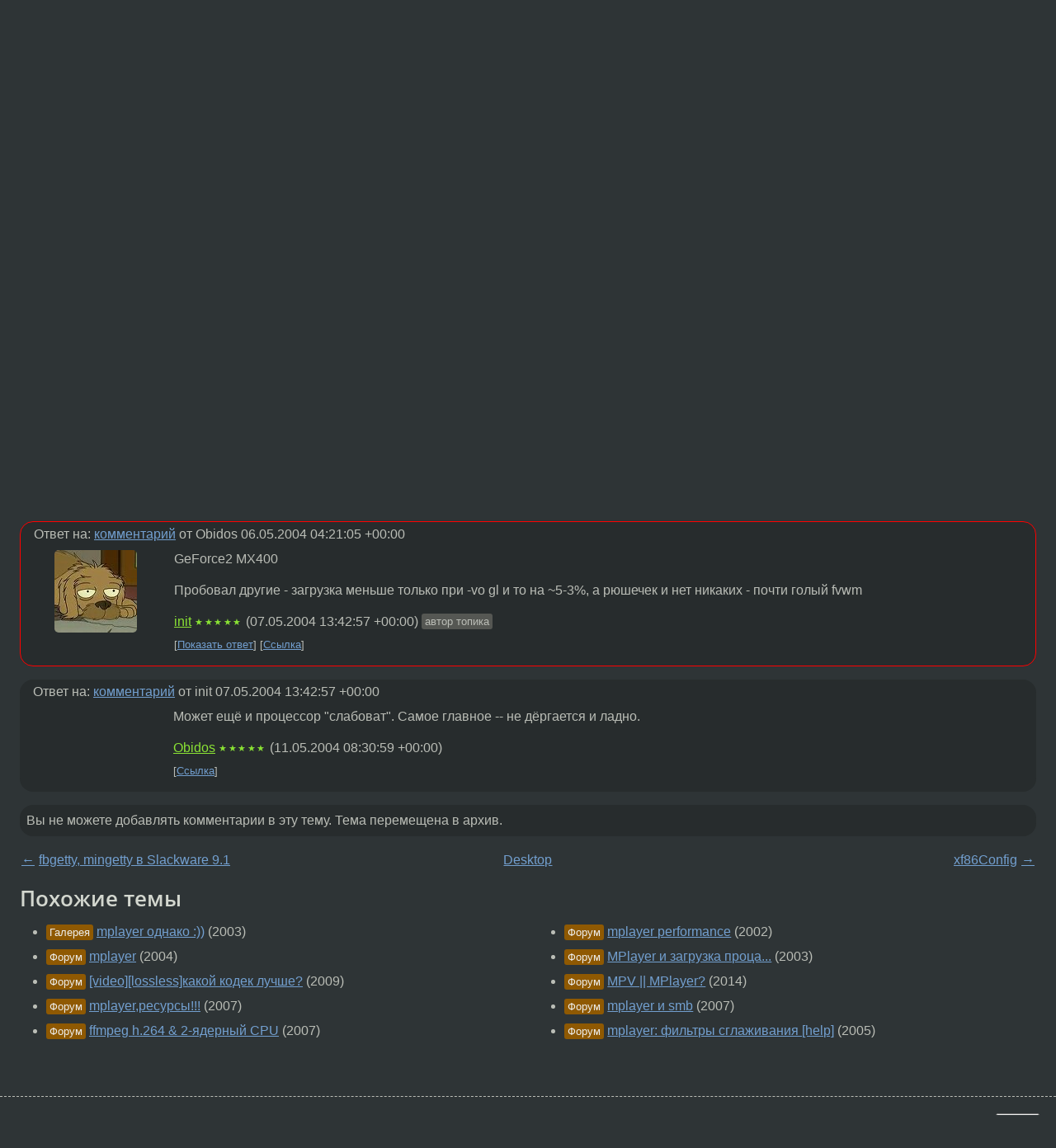

--- FILE ---
content_type: text/html;charset=utf-8
request_url: https://www.linux.org.ru/forum/desktop/549522
body_size: 5429
content:
<!DOCTYPE html>
<html lang=ru>
<head>
<link rel="stylesheet" type="text/css" href="/tango/combined.css?20260122-2040">
<link rel="preload" href="/js/lor.js?20260122-2040" as="script">

<link rel="yandex-tableau-widget" href="/manifest.json" />
<meta name="referrer" content="always">

<script type="text/javascript">
  /*!
  * $script.js Async loader & dependency manager
  * https://github.com/ded/script.js
  * (c) Dustin Diaz, Jacob Thornton 2011
  * License: MIT
  */
(function(e,d,f){typeof f.module!="undefined"&&f.module.exports?f.module.exports=d():typeof f.define!="undefined"&&f.define=="function"&&f.define.amd?define(e,d):f[e]=d()})("$script",function(){function y(f,e){for(var h=0,g=f.length;h<g;++h){if(!e(f[h])){return E}}return 1}function x(d,c){y(d,function(b){return !c(b)})}function w(p,k,h){function c(b){return b.call?b():K[b]}function q(){if(!--d){K[e]=1,f&&f();for(var b in I){y(b.split("|"),c)&&!x(I[b],c)&&(I[b]=[])}}}p=p[D]?p:[p];var g=k&&k.call,f=g?k:h,e=g?p.join(""):k,d=p.length;return setTimeout(function(){x(p,function(b){if(G[b]){return e&&(J[e]=1),G[b]==2&&q()}G[b]=1,e&&(J[e]=1),v(!L.test(b)&&H?H+b+".js":b,q)})},0),w}function v(h,g){var b=N.createElement("script"),a=E;b.onload=b.onerror=b[z]=function(){if(b[B]&&!/^c|loade/.test(b[B])||a){return}b.onload=b[z]=null,a=1,G[h]=2,g()},b.async=1,b.src=h,M.insertBefore(b,M.firstChild)}var N=document,M=N.getElementsByTagName("head")[0],L=/^https?:\/\//,K={},J={},I={},H,G={},F="string",E=!1,D="push",C="DOMContentLoaded",B="readyState",A="addEventListener",z="onreadystatechange";return !N[B]&&N[A]&&(N[A](C,function u(){N.removeEventListener(C,u,E),N[B]="complete"},E),N[B]="loading"),w.get=v,w.order=function(f,e,h){(function g(a){a=f.shift(),f.length?w(a,g):w(a,e,h)})()},w.path=function(b){H=b},w.ready=function(f,d,h){f=f[D]?f:[f];var g=[];return !x(f,function(b){K[b]||g[D](b)})&&y(f,function(b){return K[b]})?d():!function(b){I[b]=I[b]||[],I[b][D](d),h&&h(g)}(f.join("|")),w},w},this);</script>

<script type="text/javascript">
  $script('/webjars/jquery/2.2.4/jquery.min.js', 'jquery');

  $script.ready('jquery', function() {
    $script('/js/lor.js?20260122-2040', 'lorjs');
    $script('/js/plugins.js?20260122-2040', 'plugins');
  });

  $script('/js/highlight.min.js?20260122-2040', 'hljs');
  $script.ready(['jquery', 'hljs'], function() {
    $(function() {
      hljs.initHighlighting();
    });
  });

  $script('/js/realtime.js?20260122-2040', "realtime");

  $script.ready('lorjs', function() {
    fixTimezone("Europe/Moscow");
  });

  
    $script.ready('lorjs', function() {
      initLoginForm();
    });
  </script>
<title>mplayer video output — Desktop — Форум</title>
<meta property="og:title" content="mplayer video output" >

<meta property="og:image" content="https://www.linux.org.ru/img/good-penguin.png">
  <meta name="twitter:card" content="summary">
<meta name="twitter:site" content="@wwwlinuxorgru">
<meta property="og:description" content="Вот тут заметил, что когда смотрю фильм через mplayer -vo xv, то на декодирование уходит ~10% cpu, когда как на саму прорисовку - ~25. Это нормально, что иксы так сильно грузят проц?">
<meta property="og:url" content="https://www.linux.org.ru/forum/desktop/549522">

<link rel="canonical" href="https://www.linux.org.ru/forum/desktop/549522">

<script type="text/javascript">
  $script.ready('lorjs', function() { initNextPrevKeys(); });
  </script>
<link rel="search" title="Search L.O.R." href="/search.jsp">
<meta name="referrer" content="always">

<base href="https://www.linux.org.ru/">

<link rel="shortcut icon" href="/favicon.ico" type="image/x-icon">
<meta name="viewport" content="initial-scale=1.0">
</head>
<body>
<header id="hd">
  <div id="topProfile">
    </div>

  <span id="sitetitle"><a href="/">LINUX.ORG.RU</a></span>

  <nav class="menu">
    <div id="loginGreating">
      <div id="regmenu" class="head">
          <a href="https://www.linux.org.ru/register.jsp">Регистрация</a> -
          <a id="loginbutton" href="https://www.linux.org.ru/login.jsp">Вход</a>
        </div>

        <form method=POST action="https://www.linux.org.ru/ajax_login_process" style="display: none" id="regform">
          <input type="hidden" name="csrf" value="HdAoJh0O/bEc9IMDlxqPdQ==">
<label>Имя: <input type=text name=nick size=15 placeholder="nick или email" autocapitalize="off"></label>
          <label>Пароль: <input type=password name=passwd size=15></label>
          <input type=submit value="Вход">
          <input id="hide_loginbutton" type="button" value="Отмена">
        </form>
      </div>

    <ul>
      <li><a href="/news/">Новости</a></li>
      <li><a href="/gallery/">Галерея</a></li>
      <li><a href="/articles/">Статьи</a></li>
      <li><a href="/forum/">Форум</a></li>
      <li><a href="/tracker/">Трекер</a></li>
      <li><a href="/search.jsp">Поиск</a></li>
    </ul>
  </nav>
</header>
<div style="clear: both"></div>
<main id="bd">
<div class=messages itemscope itemtype="http://schema.org/Article">

<article class=msg id="topic-549522">
<header>
    <div class="msg-top-header">
    <span itemprop="articleSection">
      <a href="/forum/">Форум</a> —
      <a href="/forum/desktop/">Desktop</a>
      </span>
    
      &emsp;
      </span>
    </div>

    <h1 itemprop="headline">
      <a href="/forum/desktop/549522">mplayer video output</a>
      </h1>

    </header>

  <div class="msg-container">

  <div class="msg_body">
    <div class="fav-buttons">
        <a id="favs_button" href="#"><i class="icon-star"></i></a><br><span
           id="favs_count">0</span><br>
        <a id="memories_button" href="#"><i class="icon-eye"></i></a><br><span
           id="memories_count">0</span>
      </div>
    <div itemprop="articleBody">
      <p>Вот тут заметил, что когда смотрю фильм через mplayer -vo xv, то на декодирование уходит ~10% cpu, когда как на саму прорисовку - ~25. Это нормально, что иксы так сильно грузят проц?</div>
<footer>

<div class="userpic"><img class="photo" src="/photos/10430:2025562311.jpg" alt="" width=100 height=100 ></div><div class=sign >
  <a rel="author"itemprop="creator" href="/people/init/profile">init</a> <span class="stars">★★★★★</span><br>
  <time data-format="default" datetime="2004-05-06T06:48:08.115+04:00" itemprop="dateCreated">06.05.04 06:48:08 MSD</time><span class="sign_more">
  </span>
</div>
</footer>

<div class=reply>
          <ul id="topicMenu">
            <li><a href="/forum/desktop/549522">Ссылка</a></li>
          </ul>
          </div>
      <div class="reactions zero-reactions">
  <form class="reactions-form" action="/reactions" method="POST">
    <input type="hidden" name="csrf" value="HdAoJh0O/bEc9IMDlxqPdQ==">
<input type="hidden" name="topic" value="549522">
    </form>
</div>

</div>
</div>
</article>

<script type="text/javascript">
  $script.ready('lorjs', function() {
    initStarPopovers();
  });
</script>
<div class="nav">
  <div class="grid-row">
    <div class="grid-3-1">
      <table>
        <tr valign=middle>
          <td style="padding-right: 5px">
              <a href="/forum/desktop/549376">←</a>
            </td>
            <td align=left valign=top class="hideon-phone">
              <a href="/forum/desktop/549376">
                fbgetty, mingetty в Slackware 9.1</a>
            </td>
          </tr>
      </table>
    </div>
    <div class="grid-3-2">
    </div>
    <div class="grid-3-3">
      <table align="right">
          <tr valign=middle align=right>
            <td class="hideon-phone">
              <a href="/forum/desktop/549612">
                xf86Config</a>
            </td>
            <td align="right" valign="middle" style="padding-left: 5px">
              <a href="/forum/desktop/549612">→</a>
            </td>
          </tr>
        </table>
      </div>
  </div>
  </div><div class="comment" id="comments" style="padding-top: 0.5em">

<article class="msg" id="comment-549542">
  <div class="title">
    </div>

  <div class="msg-container">
    <div class="userpic"><img class="photo" src="/img/p.gif" alt="" width=1 height=1 ></div><div class="msg_body message-w-userpic">
      <p>Видеокарта какая? Может тормозить её кривой оверлей. Также могут тормозить всякие рюшечки типа тяжёлой темы в kde и прочих свистелок/перделок.
<p>
Вполне возможно, что вам лучше использовать другое -vo, проведите эксперимент и сравните.</p><div class="sign">
        <a itemprop="creator" href="/people/Obidos/profile">Obidos</a> <span class="stars">★★★★★</span><br class="visible-phone"> <span class="hideon-phone">(</span><time data-format="default" datetime="2004-05-06T08:21:05.612+04:00" >06.05.04 08:21:05 MSD</time><span class="hideon-phone">)</span>

</div>

      <div class="reply">
          <ul>
            <li><a href="/forum/desktop/549522?cid=550837" data-samepage="true">Показать ответ</a></li>
            <li><a href="/forum/desktop/549522?cid=549542">Ссылка</a></li>
          </ul>
        </div>
      <div class="reactions zero-reactions">
  <form class="reactions-form" action="/reactions" method="POST">
    <input type="hidden" name="csrf" value="HdAoJh0O/bEc9IMDlxqPdQ==">
<input type="hidden" name="topic" value="549522">
    <input type="hidden" name="comment" value="549542">
    </form>
</div>

</div>
  </div>

</article>


<article class="msg" id="comment-550837">
  <div class="title">
    
      Ответ на:
      <a href="/forum/desktop/549522?cid=549542" data-samepage="true">
          комментарий</a>
        от Obidos <time data-format="default" datetime="2004-05-06T08:21:05.612+04:00" >06.05.04 08:21:05 MSD</time></div>

  <div class="msg-container">
    <div class="userpic"><img class="photo" src="/photos/10430:2025562311.jpg" alt="" width=100 height=100 ></div><div class="msg_body message-w-userpic">
      <p>GeForce2 MX400
<p>
Пробовал другие - загрузка меньше только при -vo gl и то на ~5-3%, а рюшечек и нет никаких - почти голый fvwm
</p><div class="sign">
        <a itemprop="creator" href="/people/init/profile">init</a> <span class="stars">★★★★★</span><br class="visible-phone"> <span class="hideon-phone">(</span><time data-format="default" datetime="2004-05-07T17:42:57.394+04:00" >07.05.04 17:42:57 MSD</time><span class="hideon-phone">)</span>

<span class="user-tag">автор топика</span>
        </div>

      <div class="reply">
          <ul>
            <li><a href="/forum/desktop/549522?cid=552796" data-samepage="true">Показать ответ</a></li>
            <li><a href="/forum/desktop/549522?cid=550837">Ссылка</a></li>
          </ul>
        </div>
      <div class="reactions zero-reactions">
  <form class="reactions-form" action="/reactions" method="POST">
    <input type="hidden" name="csrf" value="HdAoJh0O/bEc9IMDlxqPdQ==">
<input type="hidden" name="topic" value="549522">
    <input type="hidden" name="comment" value="550837">
    </form>
</div>

</div>
  </div>

</article>


<article class="msg" id="comment-552796">
  <div class="title">
    
      Ответ на:
      <a href="/forum/desktop/549522?cid=550837" data-samepage="true">
          комментарий</a>
        от init <time data-format="default" datetime="2004-05-07T17:42:57.394+04:00" >07.05.04 17:42:57 MSD</time></div>

  <div class="msg-container">
    <div class="userpic"><img class="photo" src="/img/p.gif" alt="" width=1 height=1 ></div><div class="msg_body message-w-userpic">
      <p>Может ещё и процессор &quot;слабоват&quot;. Самое главное -- не дёргается и ладно.</p><div class="sign">
        <a itemprop="creator" href="/people/Obidos/profile">Obidos</a> <span class="stars">★★★★★</span><br class="visible-phone"> <span class="hideon-phone">(</span><time data-format="default" datetime="2004-05-11T12:30:59.713+04:00" >11.05.04 12:30:59 MSD</time><span class="hideon-phone">)</span>

</div>

      <div class="reply">
          <ul>
            <li><a href="/forum/desktop/549522?cid=552796">Ссылка</a></li>
          </ul>
        </div>
      <div class="reactions zero-reactions">
  <form class="reactions-form" action="/reactions" method="POST">
    <input type="hidden" name="csrf" value="HdAoJh0O/bEc9IMDlxqPdQ==">
<input type="hidden" name="topic" value="549522">
    <input type="hidden" name="comment" value="552796">
    </form>
</div>

</div>
  </div>

</article>


</div>

<div id="realtime" style="display: none"></div>

<div class="infoblock">
    
        Вы не можете добавлять комментарии в эту тему. Тема перемещена в архив.
      </div>
<div class="nav">
  <div class="grid-row">
    <div class="grid-3-1">
      <table>
        <tr valign=middle>
          <td style="padding-right: 5px">
              <a href="/forum/desktop/549376">←</a>
            </td>
            <td align=left valign=top class="hideon-phone">
              <a href="/forum/desktop/549376">
                fbgetty, mingetty в Slackware 9.1</a>
            </td>
          </tr>
      </table>
    </div>
    <div class="grid-3-2">
      <a title="Форум - Desktop"
         href="/forum/desktop/">
          Desktop</a>
    </div>
    <div class="grid-3-3">
      <table align="right">
          <tr valign=middle align=right>
            <td class="hideon-phone">
              <a href="/forum/desktop/549612">
                xf86Config</a>
            </td>
            <td align="right" valign="middle" style="padding-left: 5px">
              <a href="/forum/desktop/549612">→</a>
            </td>
          </tr>
        </table>
      </div>
  </div>
  </div></div>

<section id="related-topics">
    <h2>Похожие темы</h2>

    <div id="related-topics-list">
      <ul>
          <li>
              <span class="group-label">Галерея</span>
              <a href="/gallery/screenshots/425664">mplayer однако :))</a> (2003)
            </li>
          <li>
              <span class="group-label">Форум</span>
              <a href="/forum/general/718358">mplayer</a> (2004)
            </li>
          <li>
              <span class="group-label">Форум</span>
              <a href="/forum/talks/3755357">[video][lossless]какой кодек лучше?</a> (2009)
            </li>
          <li>
              <span class="group-label">Форум</span>
              <a href="/forum/talks/1727820">mplayer,ресурсы!!!</a> (2007)
            </li>
          <li>
              <span class="group-label">Форум</span>
              <a href="/forum/general/2157624">ffmpeg h.264 &amp; 2-ядерный CPU</a> (2007)
            </li>
          </ul>
      <ul>
          <li>
              <span class="group-label">Форум</span>
              <a href="/forum/general/168745">mplayer performance</a> (2002)
            </li>
          <li>
              <span class="group-label">Форум</span>
              <a href="/forum/general/366584">MPlayer и загрузка проца...</a> (2003)
            </li>
          <li>
              <span class="group-label">Форум</span>
              <a href="/forum/desktop/11142762">MPV || MPlayer?</a> (2014)
            </li>
          <li>
              <span class="group-label">Форум</span>
              <a href="/forum/general/1756484">mplayer и smb</a> (2007)
            </li>
          <li>
              <span class="group-label">Форум</span>
              <a href="/forum/talks/785803">mplayer: фильтры сглаживания [help]</a> (2005)
            </li>
          </ul>
      </div>
  </section>
</main>
<footer id="ft">

<p id="ft-info">
  <a href="/about">О Сервере</a> -
  <a href="/help/rules.md">Правила форума</a> -
  <a href="/help/lorcode.md">Правила разметки (LORCODE)</a> -
  <a href="/help/markdown.md">Правила разметки (Markdown)</a><br>
  <a href="https://github.com/maxcom/lorsource/issues">Сообщить об ошибке</a><br>
  <a href="https://www.linux.org.ru/">https://www.linux.org.ru/</a>
</p>

<script type="text/javascript">
  </script>


</footer>
</body></html>
